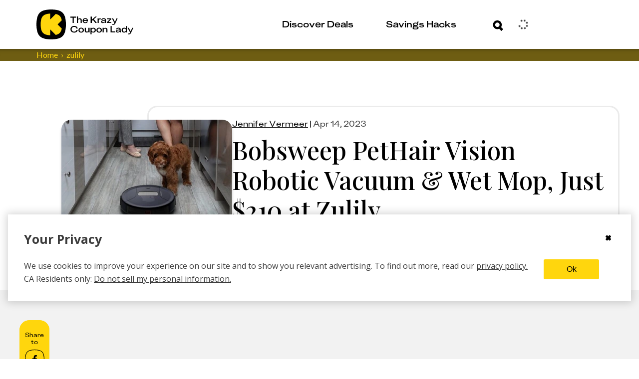

--- FILE ---
content_type: text/css
request_url: https://thekrazycouponlady.com/_astro/index.kG8jM7tA.css
body_size: 1580
content:
._email-signup-call-to-action_1fxff_1{display:flex;flex:1;flex-direction:column;overflow:hidden;height:200px;position:relative;z-index:0}@media(min-width:1198px){._email-signup-call-to-action_1fxff_1{height:auto;flex-direction:row}}._email-signup-call-to-action_1fxff_1._coupon-category-override_1fxff_15{overflow:visible;overflow:initial}._email-signup-call-to-action_1fxff_1._coupon-category-override_1fxff_15 [class*=_cta-button]{width:165px}._email-signup-call-to-action_1fxff_1._coupon-category-override_1fxff_15 ._disclaimer_1fxff_23{padding-top:5px;margin:0;font-family:Lato,sans-serif;font-family:var(--font-family-lato-regular)}@media(min-width:1198px){._email-signup-call-to-action_1fxff_1._coupon-category-override_1fxff_15 ._disclaimer_1fxff_23{padding-top:0;font-family:KUniforma-50Regular,KUniforma-50Regular Fallback,Open Sans,Helvetica Neue,Arial,sans-serif;font-family:var(--font-family-kuniforma-regular)}}._email-signup-call-to-action_1fxff_1._coupon-category-override_1fxff_15 ._signup-message_1fxff_33{font-weight:600;font-size:1rem;margin-top:0;margin-bottom:30px}@media(min-width:1198px){._email-signup-call-to-action_1fxff_1._coupon-category-override_1fxff_15 ._signup-message_1fxff_33{font-size:1.125rem;margin-bottom:0}}._email-signup-call-to-action_1fxff_1._coupon-category-override_1fxff_15 ._email-header-container_1fxff_45{margin-top:0;margin-top:initial;width:auto;width:initial}._email-signup-call-to-action_1fxff_1._coupon-category-override_1fxff_15 ._email-header-container_1fxff_45 ._header_1fxff_49{font-size:1.125rem;margin-bottom:18px;margin-top:0}@media(min-width:1198px){._email-signup-call-to-action_1fxff_1._coupon-category-override_1fxff_15 ._email-header-container_1fxff_45 ._header_1fxff_49{font-size:1.25rem;margin-bottom:20px}}._email-signup-call-to-action_1fxff_1._coupon-category-override_1fxff_15 ._email-header-container_1fxff_45 ._header_1fxff_49._completed-signup_1fxff_59{font-size:1.875rem;margin-bottom:0;padding-bottom:19px}@media(min-width:1198px){._email-signup-call-to-action_1fxff_1._coupon-category-override_1fxff_15 ._email-header-container_1fxff_45 ._header_1fxff_49._completed-signup_1fxff_59{font-size:2.5rem;padding-bottom:37px}}._email-signup-call-to-action_1fxff_1._secondary_1fxff_71{border-radius:20px}._email-signup-call-to-action_1fxff_1._secondary_1fxff_71 ._signup-message_1fxff_33{font-size:1rem}._email-signup-call-to-action_1fxff_1._secondary_1fxff_71 ._right-container_1fxff_78 svg{height:174px}._email-signup-call-to-action_1fxff_1 ._header_1fxff_49._completed-signup_1fxff_59{margin-top:0;margin-bottom:10px}._email-signup-call-to-action_1fxff_1 ._header_1fxff_49._completed-signup_1fxff_59 ._signup-message_1fxff_33{font-family:KUniforma-50Regular,KUniforma-50Regular Fallback,Open Sans,Helvetica Neue,Arial,sans-serif;font-family:var(--font-family-kuniforma-regular)}._email-signup-call-to-action_1fxff_1 ._disclaimer_1fxff_23{color:#000;color:var(--kcl-black);font-size:.75rem;margin-top:10px;line-height:100%}._email-signup-call-to-action_1fxff_1 ._disclaimer_1fxff_23._tertiary_1fxff_98{color:#5a00c9;color:var(--kcl-purple)}@media(min-width:1198px){._email-signup-call-to-action_1fxff_1 ._disclaimer_1fxff_23{margin-top:0;padding-top:7px;padding-bottom:0}}@media(min-width:1622px){._email-signup-call-to-action_1fxff_1 ._disclaimer_1fxff_23{margin-top:0}}@media(min-width:1198px){._email-signup-call-to-action_1fxff_1 ._completed-signup_1fxff_59{margin-bottom:10px;font-size:2.125rem}}._email-signup-call-to-action_1fxff_1 ._signup-message_1fxff_33{font-weight:500;font-size:1.125rem;font-family:KUniforma-50Regular,KUniforma-50Regular Fallback,Open Sans,Helvetica Neue,Arial,sans-serif;font-family:var(--font-family-kuniforma-regular);font-style:normal;line-height:120%}._email-signup-call-to-action_1fxff_1 ._contentful-rich-text_1fxff_127 p{font-family:Lato,sans-serif;font-family:var(--font-family-lato-regular)}._left-container_1fxff_132{display:flex;flex:2;flex-direction:column;padding:20px 8px 0;background-color:#ffd60d;background-color:var(--kcl-yellow)}._left-container_1fxff_132._tertiary_1fxff_98{padding:20px 10px 0;background-color:#8fd5e7;background-color:var(--kcl-blue)}@media(min-width:760px){._left-container_1fxff_132._tertiary_1fxff_98{padding:20px 20px 0}}@media(min-width:760px){._left-container_1fxff_132{justify-content:center;padding:7px 70px 0}}@media(min-width:1198px){._left-container_1fxff_132{flex:3;padding:20px 30px 0}}._right-container_1fxff_78{display:flex;flex:1;align-items:flex-end;justify-content:center;padding:15px 10px 0;background-color:#ffd60d;background-color:var(--kcl-yellow);flex-grow:1}._right-container_1fxff_78._tertiary_1fxff_98{margin-bottom:-4px;background-color:#5a00c9;background-color:var(--kcl-purple)}@media(min-width:1622px){._right-container_1fxff_78._tertiary_1fxff_98{margin-bottom:0}}@media(min-width:1198px){._right-container_1fxff_78{padding:35px 15px 0;background-color:#6e5d12;background-color:var(--kcl-brown)}}@media(min-width:1622px){._right-container_1fxff_78{max-width:289px;padding:20px 32px 0}}._right-container_1fxff_78 ._image_1fxff_185{flex-grow:1;margin-top:auto;width:100%;height:auto}._left-container_1fxff_132._coupon-category-override_1fxff_15{padding:0}._input-group_1fxff_197{display:flex;flex-flow:row wrap;align-items:center}._input-group_1fxff_197._tertiary_1fxff_98{gap:0}@media(min-width:1198px){._input-group_1fxff_197._tertiary_1fxff_98{margin-right:0}}@media(min-width:1622px){._input-group_1fxff_197._tertiary_1fxff_98{margin-right:0}}@media(min-width:1198px){._input-group_1fxff_197{align-items:baseline;margin-right:80px;gap:10px}}@media(min-width:1622px){._input-group_1fxff_197{margin-right:145px}}._input-group_1fxff_197._coupon-category-override_1fxff_15{flex-flow:initial;align-items:initial;display:block;gap:12px}@media(min-width:1198px){._input-group_1fxff_197._coupon-category-override_1fxff_15{align-items:baseline;margin-right:0;display:flex}}._input-container_1fxff_236{width:100%}@media(min-width:1198px){._input-container_1fxff_236{width:70%}}@media(min-width:1198px){._input-container_1fxff_236._coupon-category-override_1fxff_15{width:246px}}._button-container_1fxff_250{display:flex;margin-top:-15px}._button-container_1fxff_250._tertiary_1fxff_98{margin-top:-15px;padding-top:5px}@media(min-width:1198px){._button-container_1fxff_250._tertiary_1fxff_98{margin-left:10px}}._email-header-container_1fxff_45 h2{font-size:1rem;margin-top:0}@media(min-width:1198px){._email-header-container_1fxff_45 h2{font-size:1.125rem}}@media(min-width:1198px){._email-header-container_1fxff_45{width:350px;margin-top:-10px;font-size:1.125rem}}@media(min-width:1198px){._email-header-container_1fxff_45._tertiary_1fxff_98{width:350px;margin-top:-10px;color:#000}}@media(min-width:1622px){._email-header-container_1fxff_45._tertiary_1fxff_98{width:440px;margin-top:0}}._email-header-container_1fxff_45._tertiary_1fxff_98 h2{font-size:1rem}@media(min-width:1198px){._email-header-container_1fxff_45._tertiary_1fxff_98 h2{font-size:1.125rem}}@media(min-width:1622px){._email-header-container_1fxff_45{width:440px;margin-top:0}}@media(min-width:1198px){._email-header-container_1fxff_45 h2{margin-top:0;font-size:1.125rem}}._input-wrapper-kcl-purple_1fxff_310{color:#5a00c9;color:var(--kcl-purple)}:root ._non-ds-privacy-policy_1fxff_314{color:#000;color:var(--kcl-black);font-weight:800;font-size:.625rem;font-family:KUniforma-50Regular,KUniforma-50Regular Fallback,Open Sans,Helvetica Neue,Arial,sans-serif;font-family:var(--font-family-kuniforma-regular);line-height:.625rem}.cheap-eats-cta[data-astro-cid-otg7yaaf] .email-cta[data-astro-cid-otg7yaaf]{display:flex;flex-direction:column;width:100%;border-radius:20px}@media(min-width:760px){.cheap-eats-cta[data-astro-cid-otg7yaaf] .email-cta[data-astro-cid-otg7yaaf]{flex-direction:row;justify-content:space-between}}.cheap-eats-cta[data-astro-cid-otg7yaaf] .email-input-container[data-astro-cid-otg7yaaf]{width:100%;padding:20px 20px 0 16px;background-color:#ffd60d;background-color:var(--kcl-yellow);border-radius:20px}@media(min-width:760px){.cheap-eats-cta[data-astro-cid-otg7yaaf] .email-input-container[data-astro-cid-otg7yaaf]{padding:20px 70px 0}}@media(min-width:1198px){.cheap-eats-cta[data-astro-cid-otg7yaaf] .email-input-container[data-astro-cid-otg7yaaf]{border-radius:20px 0 0 20px;padding:10px 30px 0}}@media(min-width:1622px){.cheap-eats-cta[data-astro-cid-otg7yaaf] .email-input-container[data-astro-cid-otg7yaaf]{padding:10px 0 0 25px}}.cheap-eats-cta[data-astro-cid-otg7yaaf] .email-input-submit[data-astro-cid-otg7yaaf]{display:flex;flex-direction:column;align-items:flex-start;width:100%}.cheap-eats-cta[data-astro-cid-otg7yaaf] .desktop-email-graphic[data-astro-cid-otg7yaaf]{display:none}@media(min-width:1198px){.cheap-eats-cta[data-astro-cid-otg7yaaf] .desktop-email-graphic[data-astro-cid-otg7yaaf]{display:flex;justify-content:center;padding:19px 0 0;background-color:#6e5d12;background-color:var(--kcl-brown);border-radius:0 20px 20px 0}}@media(min-width:1198px){.cheap-eats-cta[data-astro-cid-otg7yaaf] .desktop-image-wrapper[data-astro-cid-otg7yaaf]{padding:0 15px}}@media(min-width:1198px){.cheap-eats-cta[data-astro-cid-otg7yaaf] .desktop-image-wrapper[data-astro-cid-otg7yaaf] .contentfulImage{margin-top:25px}}.email-cta[data-astro-cid-xwp3q7bl]{display:flex;flex-direction:column;width:100%}@media(min-width:760px){.email-cta[data-astro-cid-xwp3q7bl]{flex-direction:row;justify-content:space-between}}.email-input-container[data-astro-cid-xwp3q7bl]{width:100%;padding:10px 15px;background-color:#ffd60d;background-color:var(--kcl-yellow);border-radius:20px}@media(min-width:760px){.email-input-container[data-astro-cid-xwp3q7bl]{padding:10px 28px;border-radius:20px 0 0 20px}}@media(min-width:1622px){.email-input-container[data-astro-cid-xwp3q7bl]{padding:10px 0 0 25px}}.email-input-submit[data-astro-cid-xwp3q7bl]{display:flex;flex-direction:column;align-items:flex-start;width:100%}.mobile-email-graphic[data-astro-cid-xwp3q7bl]{display:none}@media(min-width:760px){.mobile-email-graphic[data-astro-cid-xwp3q7bl]{position:relative;display:flex;justify-content:center;padding:12px 0 0;background-color:#000;background-color:var(--kcl-black);border-radius:0 20px 20px 0}}.mobile-image-wrapper[data-astro-cid-xwp3q7bl]{display:block}@media(min-width:760px){.mobile-image-wrapper[data-astro-cid-xwp3q7bl]{margin-top:0;display:none}}@media(min-width:1198px){.mobile-image-wrapper[data-astro-cid-xwp3q7bl]{margin-top:38px}}@media(min-width:1622px){.mobile-image-wrapper[data-astro-cid-xwp3q7bl]{margin-top:26px}}.desktop-image-wrapper[data-astro-cid-xwp3q7bl]{display:none}@media(min-width:760px){.desktop-image-wrapper[data-astro-cid-xwp3q7bl]{margin-top:0;display:block}}@media(min-width:1198px){.desktop-image-wrapper[data-astro-cid-xwp3q7bl]{margin-top:38px}}@media(min-width:1622px){.desktop-image-wrapper[data-astro-cid-xwp3q7bl]{margin-top:26px}}.response-message-header-wrapper[data-astro-cid-xwp3q7bl]{padding-bottom:19px}@media(min-width:1198px){.response-message-header-wrapper[data-astro-cid-xwp3q7bl]{padding-bottom:20px}}
